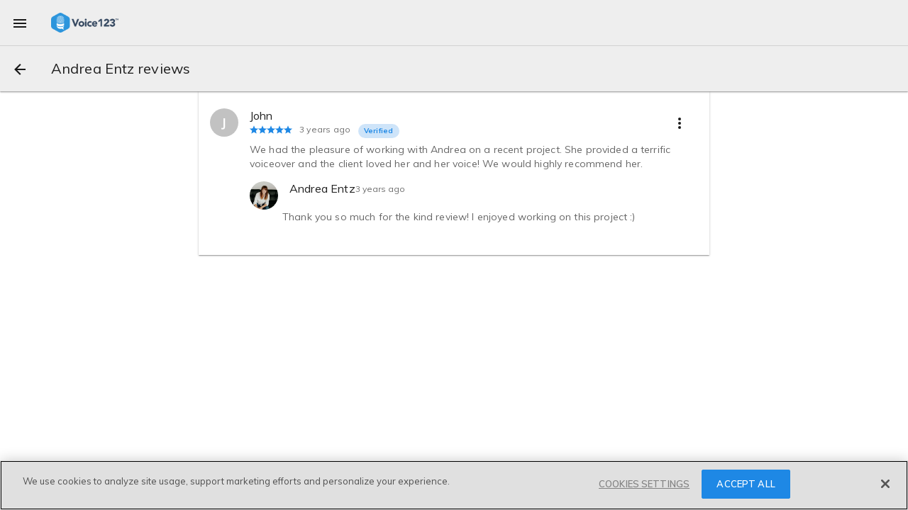

--- FILE ---
content_type: text/css
request_url: https://voice123.com/static/assets/vdlPagination-30dc3fa7.css
body_size: -66
content:
.vd-pagination{margin:0 1%;display:flex;justify-content:center;align-items:center}@media (max-width: 719px){.vd-pagination{justify-content:space-between}}.vd-pagination .md-button{height:36px;padding:0 16px;min-width:20px;margin:20px 0}@media (max-width: 719px){.vd-pagination .md-button{flex:1}.vd-pagination .md-button.center-number{max-width:40px;padding:0}}.vd-pagination .md-button.center-number{min-width:40px;margin:0 8px;padding:0}.vd-pagination span{padding:8px 15px}


--- FILE ---
content_type: text/css
request_url: https://voice123.com/static/assets/index-b0470feb.css
body_size: -158
content:
.vdl-page.reviews-page .page-content .md-list{width:100%;margin-left:0;margin-right:0}.vd-pagination{flex:1}


--- FILE ---
content_type: text/javascript
request_url: https://voice123.com/static/assets/vdlPagination.vue_vue_type_style_index_0_lang-c6814c99.js
body_size: 776
content:
import{aq as w,ew as k,aU as C,o as i,c as y,b as u,w as c,aV as g,cF as S,d as p,e as f,g as v,h as b,aw as I,ax as T,t as E,n as D,cG as M,az as N,j as R}from"./vendor-33b3ea34.js";(function(){try{var a=typeof window<"u"?window:typeof global<"u"?global:typeof globalThis<"u"?globalThis:typeof self<"u"?self:{};a.SENTRY_RELEASE={id:"v123-client@1.5.156"}}catch{}})();try{(function(){var a=typeof window<"u"?window:typeof global<"u"?global:typeof globalThis<"u"?globalThis:typeof self<"u"?self:{},o=new a.Error().stack;o&&(a._sentryDebugIds=a._sentryDebugIds||{},a._sentryDebugIds[o]="d20e4fcc-308c-486c-822b-19d0bd0de91f",a._sentryDebugIdIdentifier="sentry-dbid-d20e4fcc-308c-486c-822b-19d0bd0de91f")})()}catch{}const z={key:0,class:"vd-pagination"},V={key:1,class:"md-primary"},L=w({__name:"vdlPagination",props:{pageSize:{default:1},currentPage:{default:1},totalPages:{default:1},totalRows:{default:0},span:{default:2}},emits:["change","pagination-scroll-top"],setup(a,{emit:o}){const n=a,m=k();function*P(e,t,d=2){e=parseInt(e,10),t=parseInt(t,10);let s=Math.max(e-d,1);for(;s<=Math.min(t,e+d);)yield s++}const _=C(()=>{if(n.span===1&&n.totalPages>2){if(n.currentPage===1)return[1,2,3];if(n.currentPage===n.totalPages)return[n.totalPages-2,n.totalPages-1,n.totalPages]}return!m.value||n.span===1?[...P(n.currentPage,n.totalPages,n.span)]:[n.currentPage]});function h(e){let t=["md-primary"];return n.currentPage===e&&t.push("md-raised"),t}function l(e){o("change",e)}return(e,t)=>{const d=N,s=R;return e.totalRows>e.pageSize?(i(),y("div",z,[u(s,{class:"md-primary",onClick:t[0]||(t[0]=f(r=>l(e.currentPage-1),["prevent"])),disabled:e.currentPage<=1},{default:c(()=>[u(d,{mdSvg:g(S)},null,8,["mdSvg"]),p("Previous ")]),_:1},8,["disabled"]),!g(m)&&e.span>1&&e.currentPage>3?(i(),v(s,{key:0,class:"md-primary center-number",onClick:t[1]||(t[1]=f(r=>l(1),["prevent"]))},{default:c(()=>[p("1")]),_:1})):b("",!0),!g(m)&&e.currentPage>4&&e.span>1?(i(),y("span",V,"...")):b("",!0),(i(!0),y(I,null,T(_.value,r=>(i(),v(s,{class:D([h(r),"center-number"]),key:r,onClick:f($=>l(r),["prevent"])},{default:c(()=>[p(E(r),1)]),_:2},1032,["class","onClick"]))),128)),u(s,{class:"md-primary",onClick:t[2]||(t[2]=f(r=>l(e.currentPage+1),["prevent"])),disabled:e.currentPage>=e.totalPages},{default:c(()=>[p(" Next"),u(d,{mdSvg:g(M)},null,8,["mdSvg"])]),_:1},8,["disabled"])])):b("",!0)}}});export{L as _};
//# sourceMappingURL=vdlPagination.vue_vue_type_style_index_0_lang-c6814c99.js.map


--- FILE ---
content_type: text/javascript
request_url: https://voice123.com/static/assets/index-ab7438f5.js
body_size: 1959
content:
var b=Object.defineProperty;var R=(t,r,e)=>r in t?b(t,r,{enumerable:!0,configurable:!0,writable:!0,value:e}):t[r]=e;var a=(t,r,e)=>(R(t,typeof r!="symbol"?r+"":r,e),e);import{aV as l,a as P}from"./common-89704ad4.js";import{_ as $}from"./vdlPagination.vue_vue_type_style_index_0_lang-c6814c99.js";import{V,A as I,aI as h,B as c,at as k,O as B,_ as D,o as u,g as v,w as g,a as O,b as U,c as q,aw as S,ax as A,h as L,bo as T}from"./vendor-33b3ea34.js";import{_ as E}from"./vdlReviewCard-665e6a03.js";import"./vdlUserInfo-1f6f7408.js";import"./getMinutesPassed-1174b7ad.js";import"./vdlRelativeDate-2ebea200.js";(function(){try{var t=typeof window<"u"?window:typeof global<"u"?global:typeof globalThis<"u"?globalThis:typeof self<"u"?self:{};t.SENTRY_RELEASE={id:"v123-client@1.5.156"}}catch{}})();try{(function(){var t=typeof window<"u"?window:typeof global<"u"?global:typeof globalThis<"u"?globalThis:typeof self<"u"?self:{},r=new t.Error().stack;r&&(t._sentryDebugIds=t._sentryDebugIds||{},t._sentryDebugIds[r]="bbbf0b80-725c-491e-a847-48e4243e75ff",t._sentryDebugIdIdentifier="sentry-dbid-bbbf0b80-725c-491e-a847-48e4243e75ff")})()}catch{}var M=Object.defineProperty,j=Object.getOwnPropertyDescriptor,n=(t,r,e,i)=>{for(var s=i>1?void 0:i?j(r,e):r,p=t.length-1,d;p>=0;p--)(d=t[p])&&(s=(i?d(r,e,s):d(s))||s);return i&&s&&M(r,e,s),s};let o=class extends V{constructor(){super(...arguments);a(this,"getReviews");a(this,"activeUser");a(this,"listReviews");a(this,"getProviderBySlug");a(this,"getProvider");a(this,"providerId")}loadReviews(){const e=this.$route.query&&this.$route.query.page?this.$route.query.page:1;this.doListReviews(e)}get reviews(){return this.$store.state.reviews}get provider(){return this.$store.state.providers.provider}get profileUrl(){let e="";return this.provider.user&&(e=`${l}/${this.provider.user.username}/reviews`),e}get titleMeta(){let e="";return this.provider.user&&(e=`${this.provider.user.name} | Voice Actor Reviews | Voice123`),e}get descriptionMeta(){let e="";return this.provider.user&&(e=`Want to know more about ${this.provider.user.name}? Discover what other clients think about ${this.provider.user.name}'s work,
      check our reviews now at Voice123.`),e}get getPageTitle(){if(Object.keys(this.provider).length&&Object.keys(this.getReviews).length&&this.provider.user)return`${this.provider.user.name} reviews`}changePage(e){this.$router.replace({name:"reviewsPage",params:{},query:{page:e},hash:""}),this.doListReviews(e)}async doListReviews(e){this.providerId&&(await this.listReviews({target:"providers",target_id:this.providerId,page:e}),await this.addStructuredData())}getProfileRoute(){return{name:"profileView",params:{id:this.$route.params.id}}}thumbPath(e){const i=e&&e.user;return i&&i.picture_large?i.picture_large:"/static/profile_pic.png"}verifyProperty(e){return e||""}async addStructuredData(){var s;const e=`${l}/voice-actor/`,i=(s=this.reviews.reviews)==null?void 0:s.data;if(i&&i.length>=1){const p={"@context":"https://schema.org/","@type":"Review",itemReviewed:{"@type":"Product",name:this.verifyProperty(this.provider.user.name),brand:[{"@type":"Organization",name:"Voice123",sameAs:["https://www.facebook.com/voice123/","https://twitter.com/voice123","https://www.linkedin.com/company/voice123/","https://www.youtube.com/user/Voice123voiceovers"]}],description:this.verifyProperty(this.provider.description),disambiguatingDescription:"Voice Actor",url:e+this.verifyProperty(this.provider.user.username),image:{"@type":"ImageObject",caption:this.verifyProperty(this.provider.user.name)+" - Voice123 profile picture",contentUrl:this.$getMediaUrl(this.thumbPath(this.provider))},sameAs:[e+this.verifyProperty(this.provider.user.username)]},reviewRating:{"@type":"Rating",ratingValue:i[0].rating},name:"Review for "+this.provider.user.name+" by: client - "+i[0].user.id,author:{"@type":"Person",name:"Client - "+i[0].user.id},reviewBody:i[0].review,publisher:{"@type":"Organization",name:"Voice123",sameAs:["https://www.facebook.com/voice123/","https://twitter.com/voice123","https://www.linkedin.com/company/voice123/","https://www.youtube.com/user/Voice123voiceovers"]}};I({script:[{type:"application/ld+json",innerHTML:JSON.stringify(p)}]})}}async serverPrefetch(){const e=this.$route.params.id;await this.getProviderBySlug({slug:e,service:"voice_over"}),this.providerId=this.provider.id;const i=this.$route.query&&this.$route.query.page?this.$route.query.page:1;await this.doListReviews(i)}async mounted(){const e=this.$route.params.id;(!this.provider||!this.provider.user||this.provider.user.username!==e)&&(this.activeUser&&this.activeUser.provider_id&&this.activeUser.username===e?await this.getProvider(this.activeUser.provider_id):await this.getProviderBySlug({slug:e,service:"voice_over"})),this.providerId=this.provider.id;const i=this.$route.query&&this.$route.query.page?this.$route.query.page:1;this.providerId&&(!this.getReviews||this.getReviews.target!=="providers"||this.getReviews.target_id!==this.providerId||this.getReviews.stats.current_page!==1)&&await this.doListReviews(i)}};n([h],o.prototype,"getReviews",2);n([h],o.prototype,"activeUser",2);n([c],o.prototype,"listReviews",2);n([c],o.prototype,"getProviderBySlug",2);n([c],o.prototype,"getProvider",2);n([k("$route.query")],o.prototype,"loadReviews",1);o=n([B({})],o);const C={class:"md-layout"};function z(t,r,e,i,s,p){const d=E,w=T,f=$,m=P;return u(),v(m,{showRolSelector:!1,class:"reviews-page",title:t.getPageTitle,loading:t.loading,"full-width":!1,"show-back-button":!0,customRoute:t.getProfileRoute(),metaData:{title:t.titleMeta,description:t.descriptionMeta,url:t.profileUrl,image:t.$getMediaUrl(t.thumbPath(t.provider))}},{default:g(()=>[O("div",C,[U(w,null,{default:g(()=>[(u(!0),q(S,null,A(t.getReviews.data,(y,_)=>(u(),v(d,{key:_,review:y,target:t.provider},null,8,["review","target"]))),128))]),_:1}),t.getReviews.stats?(u(),v(f,{key:0,"page-size":t.getReviews.stats.page_size,"current-page":t.getReviews.stats.current_page,"total-pages":t.getReviews.stats.total_pages,"total-rows":t.getReviews.stats.total_rows,onChange:t.changePage},null,8,["page-size","current-page","total-pages","total-rows","onChange"])):L("",!0)])]),_:1},8,["title","loading","customRoute","metaData"])}const X=D(o,[["render",z]]);export{X as default};
//# sourceMappingURL=index-ab7438f5.js.map


--- FILE ---
content_type: text/javascript
request_url: https://voice123.com/static/assets/ssr-index-9c44d746.js
body_size: 23
content:
import{c as d}from"./common-89704ad4.js";import"./vendor-33b3ea34.js";(function(){try{var e=typeof window<"u"?window:typeof global<"u"?global:typeof globalThis<"u"?globalThis:typeof self<"u"?self:{};e.SENTRY_RELEASE={id:"v123-client@1.5.156"}}catch{}})();try{(function(){var e=typeof window<"u"?window:typeof global<"u"?global:typeof globalThis<"u"?globalThis:typeof self<"u"?self:{},n=new e.Error().stack;n&&(e._sentryDebugIds=e._sentryDebugIds||{},e._sentryDebugIds[n]="45c46228-b67b-4304-bd5f-088e4cd4ca5c",e._sentryDebugIdIdentifier="sentry-dbid-45c46228-b67b-4304-bd5f-088e4cd4ca5c")})()}catch{}d(!0);
//# sourceMappingURL=ssr-index-9c44d746.js.map
